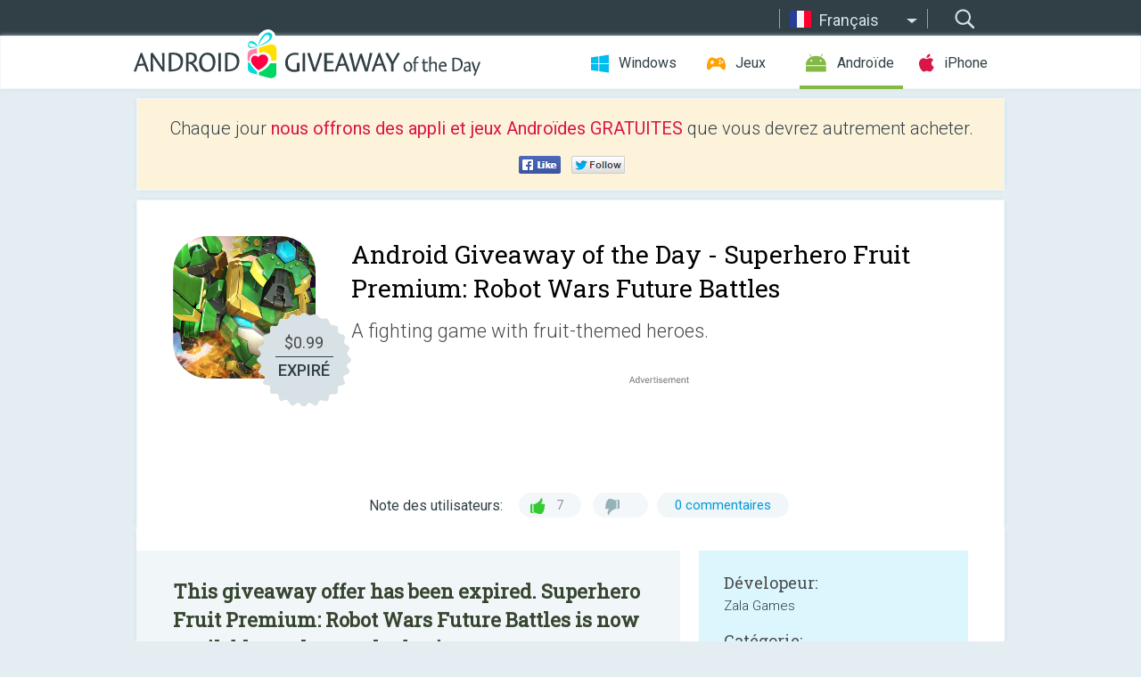

--- FILE ---
content_type: text/html; charset=utf-8
request_url: https://android.giveawayoftheday.com/superhero-fruit-premium-robot-wars-future-battles/?lang=fr
body_size: 11041
content:
<!DOCTYPE html>
<!--[if lt IE 7]>      <html class="no-js ielt10 ielt9 ielt8 ielt7" lang="fr"> <![endif]-->
<!--[if IE 7]>         <html class="no-js ie7 ielt10 ielt9 ielt8" lang="fr"> <![endif]-->
<!--[if IE 8]>         <html class="no-js ie8 ielt10 ielt9" lang="fr"> <![endif]-->
<!--[if IE 9]>         <html class="no-js ie9 ielt10" lang="fr"> <![endif]-->
<!--[if gt IE 10]><!--> <html class="no-js" lang="fr"> <!--<![endif]-->
<head>
        <script async src="https://www.googletagmanager.com/gtag/js?id=G-Z2EXT2LRNE"></script>
    <script>
        window.dataLayer = window.dataLayer || [];
        function gtag(){dataLayer.push(arguments);}
        gtag('js', new Date());

        gtag('config', 'G-Z2EXT2LRNE');
    </script>
                            <meta http-equiv="Content-Type" content="text/html; charset=UTF-8" />
            <meta http-equiv="X-UA-Compatible" content="IE=edge">
            <meta name="viewport" content="width=device-width">
            <meta name="format-detection" content="telephone=no">
                        <meta name="verify-v1" content="nKhoQtkI95aX3NsywlbsnmUuAaUMF+QPTdE0phYHyT8=" />
                    
    <meta name="description" content="Giveaway Androïde Journalier  - Superhero Fruit Premium offer you:✅Unlock superhero: Double Sword.✅Free 200 gems.✅Free 32.000 golds.✅No interstitial ads.Create your own style and become the ultimate fighting robot in the extremely lovely..." />
    <meta property="fb:app_id" content="200558050727877"/>
    <meta property="og:type" content="website"/>
    <meta property="og:url" content="https://android.giveawayoftheday.com/superhero-fruit-premium-robot-wars-future-battles/?lang=fr"/>
    <meta property="og:title" content=""/>
    <meta property="og:site_name" content="Giveaway of the Day"/>
    <meta property="og:image" content="https://android.giveawayoftheday.com/wp-content/plugins/gotd_googleplay_plugin/images/2019/07/com.ubimob.superhero.fruit.premium_app_icon_1564225761.png"/>
    <meta property="og:description" content="Superhero Fruit Premium offer you:✅Unlock superhero: Double Sword.✅Free 200 gems.✅Free 32.000 golds.✅No interstitial ads.Create your own style and become the ultimate..."/>

    <meta property="twitter:card" content="summary_large_image" />
    <meta property="twitter:site" content="@GiveawayotDay" />
    <meta property="twitter:url" content="https://android.giveawayoftheday.com/superhero-fruit-premium-robot-wars-future-battles/?lang=fr" />
    <meta property="twitter:title" content="Superhero Fruit Premium: Robot Wars Future Battles" />
    <meta property="twitter:description" content="A fighting game with fruit-themed heroes." />
    <meta property="twitter:image" content="https://android.giveawayoftheday.com/wp-content/plugins/gotd_googleplay_plugin/images/2019/05/com.ubimob.superhero.fruit.premium_Screenshot_1557725888.png" />

                            <link rel="alternate" hreflang="en" href="https://android.giveawayoftheday.com/superhero-fruit-premium-robot-wars-future-battles/" type="text/html" />
                                <link rel="alternate" hreflang="es" href="https://android.giveawayoftheday.com/superhero-fruit-premium-robot-wars-future-battles/?lang=es" type="text/html" />
                                <link rel="alternate" hreflang="it" href="https://android.giveawayoftheday.com/superhero-fruit-premium-robot-wars-future-battles/?lang=it" type="text/html" />
                                <link rel="alternate" hreflang="de" href="https://android.giveawayoftheday.com/superhero-fruit-premium-robot-wars-future-battles/?lang=de" type="text/html" />
                                <link rel="alternate" hreflang="fr" href="https://android.giveawayoftheday.com/superhero-fruit-premium-robot-wars-future-battles/?lang=fr" type="text/html" />
                                <link rel="alternate" hreflang="pt" href="https://android.giveawayoftheday.com/superhero-fruit-premium-robot-wars-future-battles/?lang=pt-br" type="text/html" />
                                <link rel="alternate" hreflang="nl" href="https://android.giveawayoftheday.com/superhero-fruit-premium-robot-wars-future-battles/?lang=nl" type="text/html" />
                                <link rel="alternate" hreflang="ru" href="https://android.giveawayoftheday.com/superhero-fruit-premium-robot-wars-future-battles/?lang=ru" type="text/html" />
                                <link rel="alternate" hreflang="ja" href="https://android.giveawayoftheday.com/superhero-fruit-premium-robot-wars-future-battles/?lang=ja" type="text/html" />
                                <link rel="alternate" hreflang="tr" href="https://android.giveawayoftheday.com/superhero-fruit-premium-robot-wars-future-battles/?lang=tr" type="text/html" />
                                <link rel="alternate" hreflang="el" href="https://android.giveawayoftheday.com/superhero-fruit-premium-robot-wars-future-battles/?lang=el" type="text/html" />
                                <link rel="alternate" hreflang="ro" href="https://android.giveawayoftheday.com/superhero-fruit-premium-robot-wars-future-battles/?lang=ro" type="text/html" />
            
                 <link rel="stylesheet" href="https://android.giveawayoftheday.com/css/modal.css?v=1525361059" />
        
        <link href='https://fonts.googleapis.com/css?family=Roboto+Slab:400,300&amp;subset=latin' rel='stylesheet' type='text/css'>
        <link href='https://fonts.googleapis.com/css?family=Roboto:400,300,500,700,300italic&amp;subset=latin' rel='stylesheet' type='text/css'>
        <title>Giveaway Androide du jour  - Superhero Fruit Premium: Robot Wars Future Battles</title>
                    <link rel="stylesheet" href="https://android.giveawayoftheday.com/css/android/main.css?v=1553782962" />
                <link rel="shortcut icon" href="https://android.giveawayoftheday.com/images/favicon.ico" type="image/x-icon">
            <link rel="stylesheet" href="https://android.giveawayoftheday.com/css/android/post.css?v=1566991764" />
    <link rel="stylesheet" href="https://android.giveawayoftheday.com/css/android/banner.css?v=1455286791" />
    <link rel="stylesheet" href="https://android.giveawayoftheday.com/css/remodal.css?v=1451286268" />
    <link rel="stylesheet" href="https://android.giveawayoftheday.com/css/remodal-default-theme.css?v=1451286268" />
    <link rel="stylesheet" href="https://android.giveawayoftheday.com/css/fancybox.css?v=1453363896" />
        <!--[if lte IE 8]><link href="https://android.giveawayoftheday.com/css/ie8.css" rel="stylesheet" type="text/css" /><![endif]-->
        <script type="text/javascript">
                                </script>
                            <script src="https://ajax.googleapis.com/ajax/libs/jquery/1.10.1/jquery.min.js"></script>
                        <script src="https://android.giveawayoftheday.com/js/plugins.js?v=1485935778"></script>
            <script src="https://android.giveawayoftheday.com/js/script.js?v=1710757379"></script>

            <script>
                var common_actions_settings = {
                    search_url: 'https://android.giveawayoftheday.com/?lang=fr',
                    is_ie9: 0,
                    fb_app_id: '200558050727877',
                    project: 'android',
                    locale: 'fr',
                    safari_push: {
                        enabled: 0,
                        url: 'https://android.giveawayoftheday.com/safari_push?lang=fr',
                        website_uid: 'web.com.giveawayoftheday.www',
                        token_url: 'https://android.giveawayoftheday.com/safari_push/check-token?lang=fr',
                        enabled_subprojects: 0
                    }
                };
                jQuery(document).ready(function() {
                    common_actions.init(common_actions_settings);
                    achecker.init({
                        enabled: true,
                        from: 'gaotd_android',
                        is_mobile: false,
                        show_rest: false
                    });
                    away_bnr.init({
                        is_showed: false,
                        idle_interval: 3000,
                        enabled: 0
                    });
                });

                var text_counters = {hours: 'heures', mins: 'minutes', secs: 'secs', days: 'days'};
            </script>

                    <script>
            jQuery(document).ready(function () {
                getTopCloseOnload();
                makeFixedCloseOnload();
                jQuery(window).scroll(function () {
                    makeFixedCloseOnload();
                })
            });

            function makeFixedCloseOnload() {
                var close_onload = jQuery('.close_onload');
                if (close_onload.length == 0) return;
                var s = jQuery(window).scrollTop() + 20;
                if (s > jQuery('.giveaway_day').offset().top && s != 0) {
                    close_onload.addClass('fixed_closed_onload');
                    close_onload.css('left', jQuery('.wrapper').offset().left - 100)
                    close_onload.css('top', 20)
                }
                else {
                    if (close_onload.hasClass('fixed_closed_onload')) {
                        getTopCloseOnload();
                    }
                    close_onload.removeClass('fixed_closed_onload');
                    close_onload.css('left', '-100px');

                }
            }

            function getTopCloseOnload() {
                var close_onload = jQuery('.close_onload');
                if (close_onload.length == 0) return;
                var top = 0;
                close_onload.css('top',0);
                jQuery('.slogan').each(function () {
                    top = parseInt(close_onload.css('top'));
                    var $this = jQuery(this);
                    var h = parseInt($this.outerHeight());
                    if ($this.css('display') != 'none' && h != 0) {
                        var margin_bottom = parseInt($this.css('margin-bottom'));
                        top = top + margin_bottom + h;
                    }
                    close_onload.css('top', top);
                })
            }
        </script>
        
    <script>
        check_user_lang.lang_redirect = function() {
            if (getCookie('lang') == 1) {
                return;
            }
            var cookie_domain = this.conf.domain.replace(/:8080$/g, '');
            setCookie('lang', 1, {path: '/', expires: 24*60*60, domain: '.' + cookie_domain});
            var lang_regex = new RegExp("[\\?&]lang=([^&#]*)");
            var cur_lang = lang_regex.exec(window.location.search);
            cur_lang = cur_lang ? cur_lang[1] : 'en';
            if (cur_lang != 'en') {
                return;
            }
            var lang_domain = 'en';
            var subdomains = JSON.parse(this.conf.subdomains_json);
            jQuery.each(subdomains, function(url, lang) {
                if (navigator.language == lang['code'] || navigator.language.indexOf(lang['code']+'-') >= 0) {
                    lang_domain = url;
                }
            });

            if (lang_domain == cur_lang) {
                return;
            }

            location.href = document.location.protocol + '//android.' + this.conf.domain + '/' + (this.conf.path ? this.conf.path + '/' : '') + '?lang='+lang_domain;
        };
        common_actions_settings.twitter_acc = 'https://twitter.com/android_gotd';
    </script>

    <script type="text/javascript">
        (function($) {
            $(function() {
                post_actions.resizePostBlock = function(e) {
                    var margin_top = $('.requirements').outerHeight() + 20;
                    if(!Modernizr.mq('(min-width: 1036px)')) {
                        margin_top = '';
                    }
                    $('.offers').css('margin-top', margin_top);
                };
                post_actions.updateRequirements = function(e) {
                    return;
                }
                post_actions.init({
                    post_id: 4121,
                    is_active: 0,
                    vote: {
                        send_url: '/ajax/posts/vote/add'
                    },
                    negative_form: {
                        url: '/ajax/posts/vote/negative-form'
                    },
                    last_comments: {
                        send_url: '/ajax/posts/other-comments'
                    },
                    error_no_reason_text: 'Veuillez préciser au moins une raison',
                    error_no_description_text: 'Bien vouloir remplir le formulaire ci-dessous et décrivez la raison'
                });
                comments_actions.init({
                    post_id: 4121,
                    lang_id: 5,
                    vote_url: '/ajax/comments/vote/add',
                    add_comment_url: '/ajax/comments/add',
                    reply_text: 'Réponse',
                    cancel_text: 'Annuler',
                    no_fields_text: 'Champs requis sont vides.',
                    fb_app_id: '200558050727877',
                    show_fb_comments: false,
                    lang: 'fr',
                    fb_comm_url: '/ajax/comments/fb-event'
                });
                check_user_lang.init({
                    is_lang_redirect: 1,
                    subdomains_json: '{"en":{"code":"en","name":"English"},"es":{"code":"es","name":"Espa\u00f1ol"},"it":{"code":"it","name":"Italiano"},"de":{"code":"de","name":"Deutsch"},"fr":{"code":"fr","name":"Fran\u00e7ais"},"pt-br":{"code":"pt","name":"Portugu\u00eas"},"nl":{"code":"nl","name":"Nederlands"},"ru":{"code":"ru","name":"\u0420\u0443\u0441\u0441\u043a\u0438\u0439"},"ja":{"code":"ja","name":"\u65e5\u672c\u8a9e"},"tr":{"code":"tr","name":"T\u00fcrk\u00e7e"},"el":{"code":"el","name":"\u0395\u03bb\u03bb\u03b7\u03bd\u03b9\u03ba\u03ac"},"ro":{"code":"ro","name":"Rom\u00e2n\u0103"}}',
                    domain: 'giveawayoftheday.com',
                    path: 'superhero-fruit-premium-robot-wars-future-battles'
                });
                                    downloadShareForm.fbInit('200558050727877');
                                var countdown_until = new Date('25 January 2026 08:00:00');
                gaotd_countdown.render('.giveaway_counter', countdown_until, text_counters);
                                                                                                                                                    $('.download_logging').click(function() {
                                    });
                                            });
        })(jQuery);

    </script>
    <script src="https://android.giveawayoftheday.com/js/jquery.fancybox.pack.js?v=1451286268"></script>
    <script>
        jQuery(document).ready(function() {
                jQuery(".screenshot_image").fancybox({
                    padding : 0,
                    centerOnScroll : true,
                    type : 'image',
                    openEffect	: 'elastic',
                    closeEffect	: 'elastic',
                    helpers : {
                        title : {type : 'outside'},
                        overlay: {locked: false}
                    },
                    'beforeLoad': function () {
                        if (window.addEventListener) {
                            window.addEventListener('DOMMouseScroll', wheel, false);
                        }
                        window.onmousewheel = document.onmousewheel = wheel;
                        var keys = [37, 38, 39, 40];
                        document.onkeydown = function (e) {
                            for (var i = keys.length; i--;) {
                                if (e.keyCode === keys[i]) {
                                    preventDefault(e);
                                    return;
                                }
                            }
                        };
                    },
                    'afterClose': function () {
                        if (window.removeEventListener) {
                            window.removeEventListener('DOMMouseScroll', wheel, false);
                        }
                        window.onmousewheel = document.onmousewheel = document.onkeydown = null;
                    }
                });
            }
        );
        /* fancybox no scroll helpers */

        function preventDefault(e) {
            e = e || window.event;
            if (e.preventDefault) e.preventDefault();
            e.returnValue = false;
        }

        function wheel(e) {
            preventDefault(e);
        }
    </script>
                                    <script  src="https://android.giveawayoftheday.com/widget.php?url=https%3A%2F%2Fandroid.giveawayoftheday.com%2Fsuperhero-fruit-premium-robot-wars-future-battles%2F%3Flang%3Dfr"></script>
    </head>
<body class="past fr">
<div class="st-container">
    <div class="st-pusher">
        <div class="top_head">
            <div class="width">
                <div class="header_search">
                    <div class="inputbox_wrap">
                        <input type="text" placeholder="Rechercher" class="inputbox" />
                    </div>
                    <div class="submit_wrap">
                        <input type="submit" class="button" value="Rechercher" />
                    </div>
                </div>
                                    <div class="header_lang">
                        <div class="curr_lang ieb">
                            <span class="fr">Français</span>
                        </div>
                        <ul class="menu languages">
                                                                    <li><a class="en" href="https://android.giveawayoftheday.com/superhero-fruit-premium-robot-wars-future-battles/" hreflang="en">English</a></li>
                                                            <li><a class="es" href="https://android.giveawayoftheday.com/superhero-fruit-premium-robot-wars-future-battles/?lang=es" hreflang="es">Español</a></li>
                                                            <li><a class="it" href="https://android.giveawayoftheday.com/superhero-fruit-premium-robot-wars-future-battles/?lang=it" hreflang="it">Italiano</a></li>
                                                            <li><a class="de" href="https://android.giveawayoftheday.com/superhero-fruit-premium-robot-wars-future-battles/?lang=de" hreflang="de">Deutsch</a></li>
                                                                        <li><a class="pt" href="https://android.giveawayoftheday.com/superhero-fruit-premium-robot-wars-future-battles/?lang=pt-br" hreflang="pt">Português</a></li>
                                                            <li><a class="nl" href="https://android.giveawayoftheday.com/superhero-fruit-premium-robot-wars-future-battles/?lang=nl" hreflang="nl">Nederlands</a></li>
                                                            <li><a class="ru" href="https://android.giveawayoftheday.com/superhero-fruit-premium-robot-wars-future-battles/?lang=ru" hreflang="ru">Русский</a></li>
                                                            <li><a class="ja" href="https://android.giveawayoftheday.com/superhero-fruit-premium-robot-wars-future-battles/?lang=ja" hreflang="ja">日本語</a></li>
                                                            <li><a class="tr" href="https://android.giveawayoftheday.com/superhero-fruit-premium-robot-wars-future-battles/?lang=tr" hreflang="tr">Türkçe</a></li>
                                                            <li><a class="el" href="https://android.giveawayoftheday.com/superhero-fruit-premium-robot-wars-future-battles/?lang=el" hreflang="el">Ελληνικά</a></li>
                                                            <li><a class="ro" href="https://android.giveawayoftheday.com/superhero-fruit-premium-robot-wars-future-battles/?lang=ro" hreflang="ro">Română</a></li>
                                                </ul>
                    </div>
                            </div>
        </div>
        <div class="header cf">
            <div class="width">
                                    <div class="header_side">
                        <div class="header_nav_trig"></div>
                        <nav class="header_nav">
                            <ul class="menu">
                                <li class="w ">
                                    <a href="https://fr.giveawayoftheday.com/">Windows</a>
                                </li>
                                <li class="g ">
                                    <a href="https://game.giveawayoftheday.com/">Jeux</a>
                                </li>
                                <li class="a active">
                                    <a href="https://android.giveawayoftheday.com/?lang=fr">Androïde</a>
                                </li>
                                <li class="i ">
                                    <a href="https://iphone.giveawayoftheday.com/?lang=fr">iPhone</a>
                                </li>
                            </ul>
                        </nav>
                                                    <div class="language">
                                <label>Your language:</label>
                                <select>
                                                            <option value="https://android.giveawayoftheday.com/superhero-fruit-premium-robot-wars-future-battles/" >English</option>
                                <option value="https://android.giveawayoftheday.com/superhero-fruit-premium-robot-wars-future-battles/?lang=es" >Español</option>
                                <option value="https://android.giveawayoftheday.com/superhero-fruit-premium-robot-wars-future-battles/?lang=it" >Italiano</option>
                                <option value="https://android.giveawayoftheday.com/superhero-fruit-premium-robot-wars-future-battles/?lang=de" >Deutsch</option>
                                <option value="https://android.giveawayoftheday.com/superhero-fruit-premium-robot-wars-future-battles/?lang=fr" selected>Français</option>
                                <option value="https://android.giveawayoftheday.com/superhero-fruit-premium-robot-wars-future-battles/?lang=pt-br" >Português</option>
                                <option value="https://android.giveawayoftheday.com/superhero-fruit-premium-robot-wars-future-battles/?lang=nl" >Nederlands</option>
                                <option value="https://android.giveawayoftheday.com/superhero-fruit-premium-robot-wars-future-battles/?lang=ru" >Русский</option>
                                <option value="https://android.giveawayoftheday.com/superhero-fruit-premium-robot-wars-future-battles/?lang=ja" >日本語</option>
                                <option value="https://android.giveawayoftheday.com/superhero-fruit-premium-robot-wars-future-battles/?lang=tr" >Türkçe</option>
                                <option value="https://android.giveawayoftheday.com/superhero-fruit-premium-robot-wars-future-battles/?lang=el" >Ελληνικά</option>
                                <option value="https://android.giveawayoftheday.com/superhero-fruit-premium-robot-wars-future-battles/?lang=ro" >Română</option>
                                            </select>
                                <span>&#9660;</span>
                            </div>
                                            </div>
                    <a href="https://android.giveawayoftheday.com/?lang=fr" class="header_logo"></a>
                                                </div>
        </div><!-- .header-->

                <div class="modal" style="display: none;" id="modal_chrome_notif">
    <div class="modal_bg"></div>
    <div class="wrapper_modal modal_notification">
        <div class="table-cell">
            <div class="block_push p">
                <a href="#" class="close_btn" id="close_btn_modal_chrome"></a>
                <p>
                    Never miss all the cool giveaways:<br>
                    get notifications in your browser!
                </p>
                <div class="button_wrapper">
                    <a href="#" class="grey btn" id="no_btn_modal_chrome">No, thanks</a>
                    <a href="#" class="blue btn" id="yes_btn_modal_chrome">Yes, I'd like to</a>
                </div>
            </div>
                        </div>
    </div>
</div>
        <div class="wrapper width">
                        <div class="middle cf">
                    <div class="middle cf">
        <div class="col2 slogan jus">
    <p>Chaque jour <b>nous offrons des appli et jeux Androïdes GRATUITES</b> que vous devrez autrement acheter. </p>

    <ul class="like_block_rendered">

        <li class="like_block_fb_c">
            <div class="like_block_fb" title="Like" onmousemove="common_actions.showSocialFbLikeButton(event)">
			</div>
        </li>
        <li class="like_block_tw_c">
            <div class="like_block_tw" title="Like" onmousemove="common_actions.showSocialTwLikeButton(event)">
			</div>
        </li>
    </ul>

</div>        <div class="col1 giveaway_day">
            <div class="giveaway_wrap cf">
                <div class="giveaway_img">                     <img src="https://android.giveawayoftheday.com/wp-content/plugins/gotd_googleplay_plugin/images/2019/07/com.ubimob.superhero.fruit.premium_app_icon_1564225761.png" alt="Superhero Fruit Premium: Robot Wars Future Battles Giveaway" >
                    <div class="giveaway_label">
                        <a href="/download/?id=4121&amp;source=site" class="label_link download_logging"></a>
                        <div class="old_price">
                            $0.99
                        </div>
                        <div class="free">
                                                            EXPIRÉ
                                                    </div>
                    </div>
                </div>
                <div class="over">
                    <div class="giveaway_title">
                        <h1>Android Giveaway of the Day&nbsp;- <span>Superhero Fruit Premium: Robot Wars Future Battles</span></h1>
                    </div>
                    <div class="giveaway_descr"> A fighting game with fruit-themed heroes.</div>
                    <a href="/download/?id=4121&amp;source=site" class="second_btn download_logging"><span class="old_price">$0.99</span>
                                                    EXPIRÉ
                                            </a>
                </div>
                <div class="top_ab aa-728">
                    <script async src="//pagead2.googlesyndication.com/pagead/js/adsbygoogle.js"></script>
        <!-- Android GOTD Responsive / Product Page ATF -->
        <ins class="adsbygoogle a_block_top"
             style="display:block"
             data-ad-client="ca-pub-5954465348452390"
             data-ad-slot="2064525062"
             data-ad-format="fluid"></ins>
        <script>
            (adsbygoogle = window.adsbygoogle || []).push({});
        </script>
    </div>
                <div class="wrapper_v">
                    <span class="wrap_votes disabled ">
    <span class="text">Note des utilisateurs:</span>
                <span class="positive">7</span>
    <span class="negative"></span>
            <span class="wrap_count">
        <a href="#comments">
                                                0 commentaires
                                    </a>
    </span>

    </span>                                    </div>
            </div>
        </div>

        

        <div class="col1 wrap_content">
            <div class="left_col">
                                <div class="col2-1 col-r timer">
                    <div class="left">
                        <p><b>This giveaway offer has been expired. Superhero Fruit Premium: Robot Wars Future Battles  is now available on the regular basis.</b></p>
                    </div>
                    <div class="wrap_links">
                        <a href="/download/?id=4121&amp;source=site" class="download_btn download_logging" target="_blank">
                            Télécharger <span>Superhero Fruit Premium: Robot Wars Future Battles</span>
                        </a>
                    </div>
                </div>
                                <div class="wrapper_screens">
                                            <a rel="gallery" class="screenshot_image" href="https://android.giveawayoftheday.com/wp-content/plugins/gotd_googleplay_plugin/images/2019/05/com.ubimob.superhero.fruit.premium_Screenshot_1557725888.png"><img src="https://android.giveawayoftheday.com/wp-content/plugins/gotd_googleplay_plugin/images/2019/05/com.ubimob.superhero.fruit.premium_Screenshot_1557725888.png" alt="" /></a>
                                            <a rel="gallery" class="screenshot_image" href="https://android.giveawayoftheday.com/wp-content/plugins/gotd_googleplay_plugin/images/2019/05/com.ubimob.superhero.fruit.premium_Screenshot_1557725890.png"><img src="https://android.giveawayoftheday.com/wp-content/plugins/gotd_googleplay_plugin/images/2019/05/com.ubimob.superhero.fruit.premium_Screenshot_1557725890.png" alt="" /></a>
                                            <a rel="gallery" class="screenshot_image" href="https://android.giveawayoftheday.com/wp-content/plugins/gotd_googleplay_plugin/images/2019/05/com.ubimob.superhero.fruit.premium_Screenshot_1557725892.png"><img src="https://android.giveawayoftheday.com/wp-content/plugins/gotd_googleplay_plugin/images/2019/05/com.ubimob.superhero.fruit.premium_Screenshot_1557725892.png" alt="" /></a>
                                            <a rel="gallery" class="screenshot_image" href="https://android.giveawayoftheday.com/wp-content/plugins/gotd_googleplay_plugin/images/2019/05/com.ubimob.superhero.fruit.premium_Screenshot_1557725894.png"><img src="https://android.giveawayoftheday.com/wp-content/plugins/gotd_googleplay_plugin/images/2019/05/com.ubimob.superhero.fruit.premium_Screenshot_1557725894.png" alt="" /></a>
                                            <a rel="gallery" class="screenshot_image" href="https://android.giveawayoftheday.com/wp-content/plugins/gotd_googleplay_plugin/images/2019/05/com.ubimob.superhero.fruit.premium_Screenshot_1557725896.png"><img src="https://android.giveawayoftheday.com/wp-content/plugins/gotd_googleplay_plugin/images/2019/05/com.ubimob.superhero.fruit.premium_Screenshot_1557725896.png" alt="" /></a>
                                            <a rel="gallery" class="screenshot_image" href="https://android.giveawayoftheday.com/wp-content/plugins/gotd_googleplay_plugin/images/2019/05/com.ubimob.superhero.fruit.premium_Screenshot_1557725898.png"><img src="https://android.giveawayoftheday.com/wp-content/plugins/gotd_googleplay_plugin/images/2019/05/com.ubimob.superhero.fruit.premium_Screenshot_1557725898.png" alt="" /></a>
                                    </div>
                <div class="col1 prog_descr">
                    <div class="center_ab aa-300">
                    <script async src="//pagead2.googlesyndication.com/pagead/js/adsbygoogle.js"></script>
        <!-- Android GOTD Responsive / Product Page BTF -->
        <ins class="adsbygoogle a_block_center"
             style="display:block"
             data-ad-client="ca-pub-5954465348452390"
             data-ad-slot="5017991465"
             data-ad-format="fluid"></ins>
        <script>
            (adsbygoogle = window.adsbygoogle || []).push({});
        </script>
    </div>
                    <p>Superhero Fruit Premium offer you:<br />✅Unlock superhero: Double Sword.<br />✅Free 200 gems.<br />✅Free 32.000 golds.<br />✅No interstitial ads.<br />Create your own style and become the ultimate fighting robot in the extremely lovely and interesting free game - Superhero Fruit.<br />With a series of robot characters bearing the shape of familiar fruits such as Apple, Tangerine, Pineapple, Coconut, Mangosteen, Strawberry, Banana ... Superhero Fruit will bring you a thrilling story about the Fruit World.<br />Knowing to unite and love each other creates extraordinary supernatural powers and full of courage. They are ready to oppose the enemy at any cost to protect the environment, protect the earth, and Superhero Fruit also carries a kind heart.</p>
<p>BATTLE - CHALLENGE<br />A rpg game for kids about exciting, lovely superheroes with action fighting scenes and awesome skills with familiar fruits. Overcoming 50+ challenges in the game mode with the same superior skills as shooting and swords of fruit ninjas. Use tactics in combination with warrior-team robots to fight against enemies in battle and unlock other maps.</p>
<p>INTEGRATED ROBOT - EVOLVE STRENGTH<br />A super special amazing skill that only Superhero Fruit brings to you. Have you ever experienced "integration" skills? When properly merged, the only robot created will have an amazing level of power, far beyond what all three warriors can achieve. Take advantage and explore the unique features of this robot game.</p>
<p>COLLECT AND UPGRADE WEAPONS<br />Become the master of action fighting power with the legendary equipment and weapons, collect 12+ guns and swords, master and upgrade them for the war of the legendary warrior's homeland to become easier.</p>
<p>DEFENSE - RPG<br />This robot fighting game is an epic combination of defense game and RPG but really attractive. You need to fight constantly with monsters and protect your base. Don't forget to collect and upgrade the base to better protect this important area.</p>
<p>EPIC SKILLS - OPTIONAL TEAM<br />Superhero Fruit has 3 main superheroes and 7 robo assistants, each superhero or assistant possesses special skills with endless power. Choose the most powerful assistant, upgrade them and combine the legendary superhero into an invincible team to best promote the team's potential to protect their homeland.</p>
<p>STUNNING CONSOLE-QUALITY GRAPHICS AND SOUNDS<br />Unlike any action RPG robot games you've ever played, Superhero Fruit offers you great ninja superheroes with extremely high-quality graphics and sound. The perfect action and fighting phase can't be ignored a free RPG fun game about robots. Experience!</p>
<p>NO INTERNET - NO PROBLEM<br />As an offline RPG game, a fighting game, a defense game and also a game for kids, you will experience this best entertainment game anytime, anywhere without the internet. This will be the best robot game you've ever played.</p>
<p>Superhero Fruit will be an interesting robot game for all ages as a beautiful gift, impressive and meaningful in childhood ... Play a superhero free game of RPG gamesto confirm your class right away. Come on! Download this cool game right away and experience it with friends and relatives.<br />Connect with us: https://www.facebook.com/SuperheroFruit</p>

                </div>

                <div class="col2-2 col-r requirements">
                    <h3>Dévelopeur:</h3>
                                        <p>Zala Games</p>
                    <h3>Catégorie:</h3>
                    <p>Action</p>
                    <h3>Version:</h3>
                    <p>1.0</p>
                    <h3>Taille:</h3>
                    <p>52M</p>
                    <h3>Noté:</h3>
                    <p>Everyone</p>
                    <h3>Compatibilité:</h3>
                    <p>4.1 and up</p>
                </div>

                
                <div class="col1 comments  no-fb-com" id="comment_conteiner">
    <div class="wrap_comments" id="comments">

        <h2>Commentaires sur Superhero Fruit Premium: Robot Wars Future Battles</h2>

                <div class="rate_thx">
            <span>Thank you for voting!</span><br>Please add a comment explaining the reason behind your vote.
        </div>
        
        
                <div class="wrap_form">
            <div>
                                                <div class="comments_error pink"></div>
                                <form method="post" id="comment_form">
                    <input type="hidden" name="parent" value="0" id="comment_parent">
                    <input type="hidden" name="reply" value="0" id="comment_reply">
                    <div class="top_wrap first">
                        <input type="text" name="name" placeholder="Nom*" value="">
                    </div>
                    <div class="top_wrap second">
                        <input type="text" name="email" placeholder="Mail* (ne sera pas publié)" value="">
                    </div>
                                        <textarea name="content" placeholder="Ajouter un commentaire..."></textarea>

                    <div class="comments-replies-notice">
                        <input type="checkbox" id="replies_notice" name="replies_notice" value="1" class="custom-checkbox" checked>
                        <label for="replies_notice" class="custom-checkbox">
                            Me notifier des réponses des autres utilisateurs
                        </label>
                    </div>

                       
                    <div id="googlerecaptcha" style="margin-bottom:20px; display: none;"></div>
                    <script src="https://www.google.com/recaptcha/api.js?hl=fr&render=explicit" async defer></script>
                    <script type="text/javascript">                 
                    var renderRecaptcha = function() {
                            grecaptcha.render('googlerecaptcha', {
                              'sitekey' : ''
                            });
                          };    
                    </script>                                        
                                           
                    <input type="submit" value="Soumettre le commentaire">
                    <div class="comment_form_loading"></div>
                </form>
                            </div>
        </div>
                
                            

                
        <div id="comments_container">
                    </div>
        
        
          

            </div>

    </div>
            </div>
            <div class="right_col">
                <div class="col2 offers">
                        <div id="giveaway_termswidget"></div>
                                        <div class="col2-2 col-r download download_win ">
                                                    <span class="lbl"><span class="light_blue">Windows</span> Giveaway of the Day</span>
                            <div>
                                <div class="giveaway_img">
                                    <img src="https://giveawayoftheday.com/wp-content/uploads/2026/01/0b73c12a96f6d54655421b105df021a1.png" class="icon120" alt="">
                                    <div class="giveaway_label">
                                        <a href="https://fr.giveawayoftheday.com/viwizard-audible-converter/" class="label_link"></a>
                                        <div class="old_price">$10.95 per month</div>
                                        <div class="free">
                                                                                            <span class="big">free</span> today
                                                                                    </div>
                                    </div>
                                </div>
                                <div class="over">
                                    <div class="giveaway_title">
                                        <a href="https://fr.giveawayoftheday.com/viwizard-audible-converter/">ViWizard Audible Converter 4.1.0 for Win</a>
                                    </div>
                                    <div class="giveaway_descr">Convert Audible audiobooks to MP3 and more for unlimited downloads.</div>
                                </div>
                                <div class="giveaway_counter"></div>
                                <div class="giveaway_buttons">
                                    <a href="https://fr.giveawayoftheday.com/viwizard-audible-converter/" class="proceed">Continuer vers la page de téléchargement</a>
                                </div>
                            </div>
                                            </div>
                </div>
            </div>
        </div>
    </div>

            <div class="col1 wrap_goto">
                            <a href="https://android.giveawayoftheday.com/simple-contacts-pro-manage-your-contacts-easily/?lang=fr" class="link_prev">&#171;&nbsp;Simple Contacts Pro - Manage your contacts easily</a>
                                        <a href="https://android.giveawayoftheday.com/miniwheels-pro-miniatures-register/?lang=fr" class="link_next">MiniWheels Pro: Miniatures Register&nbsp;&#187;</a>
                    </div>
    
    <div data-remodal-id="modal">
        <button data-remodal-action="close" class="remodal-close"></button>
        <div id="remodal-content"></div>
    </div>

                               </div><!-- .middle-->
            <div class="footer cf">
                    <nav class="footer_nav">
        <ul class="menu jus">
            <li><a href="https://android.giveawayoftheday.com/">Accueil</a></li>
            <li><a href="https://android.giveawayoftheday.com/submit-your-app/">Pour les développeurs</a></li>
            <li><a href="#" class="call_subscribe_form">S’abonner par email</a></li>
            <li><a href="https://www.giveawayoftheday.com/about/contact/">Formulaire de contact</a></li>
            <li><a href="https://www.giveawayoftheday.com/forums/">Forums</a></li>
            <li><a href="https://blog.giveawayoftheday.com/">Blog</a></li>
        </ul>
    </nav>
    <div class="row">
        <div class="col2 social">
            <ul class="menu menu_rss">
                <li><a href="https://android.giveawayoftheday.com/feed/?lang=fr" class="rss ieb">Fil RSS</a></li>
                <li><a href="https://android.giveawayoftheday.com/comments/feed/?lang=fr" class="rss ieb">Fil RSS des commentaires</a></li>
            </ul>
            <ul class="menu menu_social">
                <li><a href="https://www.facebook.com/giveawayotday/" class="fb ieb">Suivez-nous sur Facebook</a></li>
            </ul>
        </div>
        <div class="col1 copyright">
            <p>&copy; 2006 - 2026 <a href="https://www.giveawayoftheday.com/">giveawayoftheday.com</a>. <span>Tous droits réservés.</span> Brevet en attente.</p>
        </div>
    </div>
            </div><!-- .footer -->
        </div><!-- .wrapper -->
    </div>
</div>
        <script type="text/javascript">
    document.write("<img src='https://www.giveawayoftheday.com/log.php?id=2969,7241,7246&r=" + Math.round(100000 * Math.random()) + "' class='absolute'/>");
</script>
    <script>
        (function($) {
            $(function() {
                subscribe_popup_form.init({
                    form_url: '/posts/mailing/subscribe?lang=fr',
                    subscribe: {url: '/ajax/posts/mailing/subscribe'}
                });
            });
        })(jQuery);
    </script>
</body>
</html>


--- FILE ---
content_type: text/html; charset=utf-8
request_url: https://www.google.com/recaptcha/api2/aframe
body_size: -87
content:
<!DOCTYPE HTML><html><head><meta http-equiv="content-type" content="text/html; charset=UTF-8"></head><body><script nonce="pord4OcR_00jq55O5vuwKg">/** Anti-fraud and anti-abuse applications only. See google.com/recaptcha */ try{var clients={'sodar':'https://pagead2.googlesyndication.com/pagead/sodar?'};window.addEventListener("message",function(a){try{if(a.source===window.parent){var b=JSON.parse(a.data);var c=clients[b['id']];if(c){var d=document.createElement('img');d.src=c+b['params']+'&rc='+(localStorage.getItem("rc::a")?sessionStorage.getItem("rc::b"):"");window.document.body.appendChild(d);sessionStorage.setItem("rc::e",parseInt(sessionStorage.getItem("rc::e")||0)+1);localStorage.setItem("rc::h",'1769276178857');}}}catch(b){}});window.parent.postMessage("_grecaptcha_ready", "*");}catch(b){}</script></body></html>